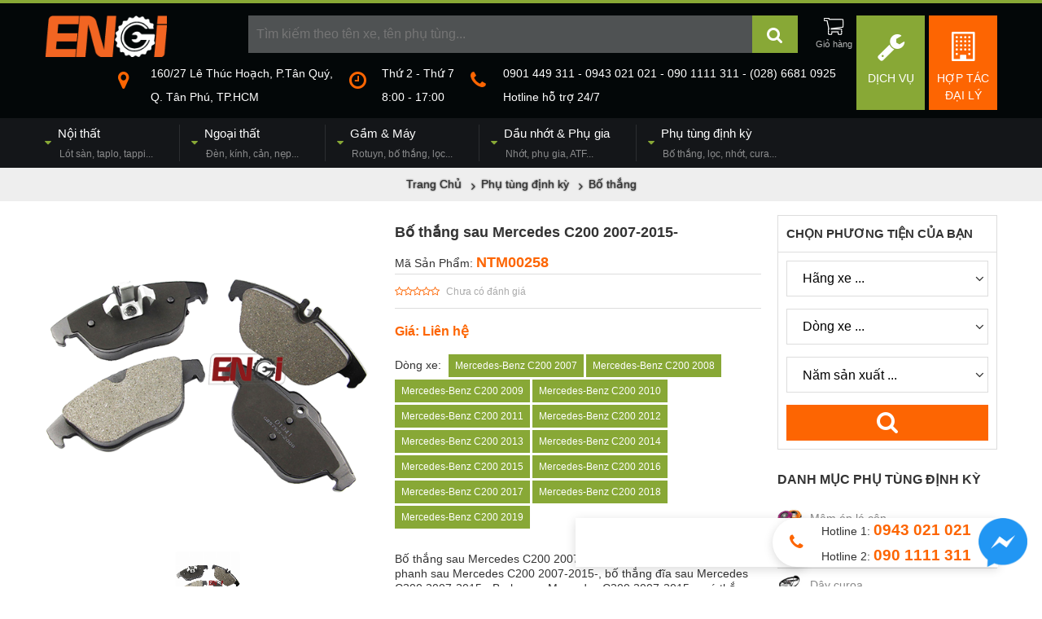

--- FILE ---
content_type: text/html; charset=utf-8
request_url: https://phutungxeoto.com/bo-thang-sau-mercedes-c200-2007-2015-p.html
body_size: 16019
content:
<!DOCTYPE html>
<html lang="vi" xmlns="https://www.w3.org/1999/xhtml" xmlns:fb="https://www.facebook.com/2008/fbml" xmlns:og="https://opengraphprotocol.org/schema/" itemscope="itemscope" itemtype="https://schema.org/WebPage">
<head>
    <meta http-equiv="X-UA-Compatible" content="IE=edge">
    <meta name="viewport" content="width=device-width, initial-scale=1, user-scalable=no">
    <link rel="canonical" href="https://phutungxeoto.com/bo-thang-sau-mercedes-c200-2007-2015-p.html" />    <title>Bố thắng sau Mercedes C200 2007-2015- , má phanh sau C200</title>
    <meta name="robots" content="index,follow">
    <meta name="description" itemprop="description"  content="Bán bố thắng sau Mercedes C200 2007-2015-, giá má phanh sau Mercedes C200 2007-2015-, má thắng giá sỉ sau Mercedes C200 2007-2015-, bố thắng sau Mercedes C200 2007-2015- chính hãng, thay thế má phanh sau Mercedes C200 2007-2015-, đại lý bố thắng sau Mercedes C200 2007-2015-, bố thắng sau C200 giá rẻ">
    <meta http-equiv="content-language" itemprop="inLanguage" content="vi"/>
            <!--Facebook-->
    <meta property="og:title" itemprop="name" content="Bố thắng sau Mercedes C200 2007-2015- , má phanh sau C200" />
    <meta property="og:description" content="Bán bố thắng sau Mercedes C200 2007-2015-, giá má phanh sau Mercedes C200 2007-2015-, má thắng giá sỉ sau Mercedes C200 2007-2015-, bố thắng sau Mercedes C200 2007-2015- chính hãng, thay thế má phanh sau Mercedes C200 2007-2015-, đại lý bố thắng sau Mercedes C200 2007-2015-, bố thắng sau C200 giá rẻ" />
    <meta property="og:url" itemprop="url" content="https://phutungxeoto.com/bo-thang-sau-mercedes-c200-2007-2015-p.html" />
    <meta property="og:image" itemprop="thumbnailUrl" content="https://phutungxeoto.com/cdn/medias/products/2/2910-bo-thang-sau-mercedes-c200-2007-2015_large.jpg" />
    <meta property="og:site_name" content="Phụ tùng Ôtô, Gầm, Máy, Điện, Thân vỏ..." />
    <meta property="og:locale" content="vi_VN" />
    <meta property="og:type" content="website" />
    <meta property="fb:pages" content="" />
    <style>@font-face{font-family:'FontAwesome';src:url(https://phutungxeoto.com/cdn/assets/desktop/fonts/fontawesome-webfont.eot);src:url(https://phutungxeoto.com/cdn/assets/desktop/fonts/fontawesome-webfont.eot) format('embedded-opentype'),url(https://phutungxeoto.com/cdn/assets/desktop/fonts/fontawesome-webfont.woff2) format('woff2'),url(https://phutungxeoto.com/cdn/assets/desktop/fonts/fontawesome-webfont.woff) format('woff'),url(https://phutungxeoto.com/cdn/assets/desktop/fonts/fontawesome-webfont.ttf) format('truetype'),url(https://phutungxeoto.com/cdn/assets/desktop/fonts/fontawesome-webfont.svg) format('svg');}@import url('https://fonts.googleapis.com/css?family=Roboto+Condensed:400,400i,700&subset=vietnamese');*::before,*::after {    box-sizing: border-box;}html {    font-family: sans-serif;    line-height: 1.15;    -webkit-text-size-adjust: 100%;    -ms-text-size-adjust: 100%;    -ms-overflow-style: scrollbar;    -webkit-tap-highlight-color: rgba(0, 0, 0, 0);}@-ms-viewport {    width: device-width;}body {    margin: 0;    font-family: -apple-system, BlinkMacSystemFont, "Segoe UI", Roboto, "Helvetica Neue", Arial, sans-serif, "Apple Color Emoji", "Segoe UI Emoji", "Segoe UI Symbol", "Noto Color Emoji";    font-size: 1rem;    font-weight: 400;    line-height: 1.5;    color: #212529;    text-align: left;    background-color: #fff;}label {    display: inline-block;    margin-bottom: 0.5rem;}button {    border-radius: 0;}button:focus {    outline: 1px dotted;    outline: 5px auto -webkit-focus-ring-color;}input,button,select,optgroup,textarea {    margin: 0;    font-family: inherit;    font-size: inherit;    line-height: inherit;}button,input {    overflow: visible;}button,select {    text-transform: none;}button,html [type="button"],[type="reset"],[type="submit"] {    -webkit-appearance: button;}button::-moz-focus-inner,[type="button"]::-moz-focus-inner,[type="reset"]::-moz-focus-inner,[type="submit"]::-moz-focus-inner {    padding: 0;    border-style: none;}input[type="radio"],input[type="checkbox"] {    box-sizing: border-box;    padding: 0;}input[type="date"],input[type="time"],input[type="datetime-local"],input[type="month"] {    -webkit-appearance: listbox;}textarea {    overflow: auto;    resize: vertical;}fieldset {    min-width: 0;    padding: 0;    margin: 0;    border: 0;}legend {    display: block;    width: 100%;    max-width: 100%;    padding: 0;    margin-bottom: .5rem;    font-size: 1.5rem;    line-height: inherit;    color: inherit;    white-space: normal;}progress {    vertical-align: baseline;}[type="number"]::-webkit-inner-spin-button,[type="number"]::-webkit-outer-spin-button {    height: auto;}[type="search"] {    outline-offset: -2px;    -webkit-appearance: none;}[type="search"]::-webkit-search-cancel-button,[type="search"]::-webkit-search-decoration {    -webkit-appearance: none;}::-webkit-file-upload-button {    font: inherit;    -webkit-appearance: button;}output {    display: inline-block;}summary {    display: list-item;    cursor: pointer;}template {    display: none;}[hidden] {    display: none !important;}html, body, div, span, applet, object, iframe,h1, h2, h3, h4, h5, h6, p, blockquote, pre,a, abbr, acronym, address, big, cite, code,del, dfn, em, img, ins, kbd, q, s, samp,small, strike, strong, sub, sup, tt, var,b, u, i, center,dl, dt, dd, ol, ul, li,fieldset, form, label, legend,table, caption, tbody, tfoot, thead, tr, th, td,article, aside, canvas, details, embed,figure, figcaption, footer, header, hgroup,menu, nav, output, ruby, section, summary,time, mark, audio, video {    margin: 0;    padding: 0;    border: 0;    vertical-align: baseline;}div,p,h1,h2,h3,h4,h5,h6,input,select{box-sizing: border-box;-webkit-box-sizing: border-box;-moz-box-sizing: border-box;font-size: inherit;}article, aside, details, figcaption, figure,footer, header, hgroup, menu, nav, section {    display: block;}ol, ul {    list-style: none;}blockquote, q {    quotes: none;}blockquote:before, blockquote:after,q:before, q:after {    content: "";}table {    border-collapse: collapse;    border-spacing: 0;}body {    font-family: Arial,"Roboto Condensed","Helvetica Neue",Helvetica,sans-serif;;    font-size: 14px;    font-weight: 400;    color: #333;    background: #fff;}ul,li{list-style: none;}a {    color: #F0141E;    text-decoration: none;}strong, b {    font-weight: 700;}i, em {    font-style: italic;}sup{vertical-align: super;font-size: 0.8em;}img {    max-width: 100%;    height: auto;    margin:0;}input[type="search"]{    -webkit-appearance: textfield;}.fa{display:inline-block;font:normal normal normal 14px/1 FontAwesome;font-size:inherit;text-rendering:auto;-webkit-font-smoothing:antialiased;-moz-osx-font-smoothing:grayscale}.clearfix:after {    content: "";    display: table;    clear: both;}.o5{opacity:0.5;}.container {width: 1170px;margin: auto;}.header-title{font-size: 28px;font-weight:bold;}.header-title>span{font-size: 18px;display:block;margin-bottom:8px;}.form-group{display:block;margin-bottom: 10px;}.form-group>label{display:block;margin-bottom: 5px;font-weight:bold;}.form-control{    display: block;    width: 100%;    height: 34px;    padding: 6px 12px;    font-size: 14px;    line-height: 1.42857143;    color: #555;    background-color: #fff;    background-image: none;    border: 1px solid #ccc;    -webkit-box-shadow: inset 0 1px 1px rgba(0,0,0,.075);    box-shadow: inset 0 1px 1px rgba(0,0,0,.075);    -webkit-transition: border-color ease-in-out .15s,-webkit-box-shadow ease-in-out .15s;    -o-transition: border-color ease-in-out .15s,box-shadow ease-in-out .15s;    transition: border-color ease-in-out .15s,box-shadow ease-in-out .15s;}.text-center{text-align:center;}.alignleft {float: left;margin-right: 8px;}.aligncenter{display:block;margin: 10px auto;}.yt-caption{background: #f1f1f1;max-width: 100%;margin:0 auto 14px auto;padding-top: 5px;text-align: center;}.yt-caption .yt-caption-text{color: #999;font-size: 14px;padding: 8px 0 8px 0;margin: 0;font-style: italic;}#header{background:#030708;border-top: 4px solid #88a836;position: relative;}#header .logo{float:left;}#header .search-header{margin: 15px 0;}#header .agency-link{float:right;position: relative;margin-left: 5px;width:84px;height:116px;text-align:center;padding:20px 10px;background: #fd6502;    -webkit-box-sizing: border-box;    -moz-box-sizing: border-box;    box-sizing: border-box;}#header .agency-link.sv-link{background: #88a836;}#header .agency-link i{font-size: 36px;color: #fff;}#header .agency-link span{display:block;color: #fff;margin-top: 10px;text-transform: uppercase;}#header #shopping_cart{float:right;position: relative;margin-left: 10px;}#header #shopping_cart>a{display:block;position: relative;width:46px;height:46px;text-align:center;}#header #shopping_cart>a>i{font-size: 24px;color: #030708;text-shadow:-1px -1px 0 #fff,1px -1px 0 #fff,-1px 1px 0 #fff,1px 1px 0 #fff;}#header #shopping_cart>a:after{content:"Giỏ hàng";font-size: 11px;color:rgba(255,255,255,0.7);display:block;}#header #shopping_cart>a span{position: absolute;padding: 0 4px;border-radius: 10px;font-size: 12px;color: #fff;background: #fd6502;top:0;right:0;line-height: 14px;}#header #shopping_cart ul{position: absolute;width: 220px;top: 56px;right:0;background: #fff;padding:5px;border: 1px solid #ddd;z-index: 99;display:none;}#header #shopping_cart.open ul{display:block;}#header #shopping_cart ul:before{position: absolute;content:"";width:0;height:0;border: 5px solid transparent;border-bottom: 5px solid #fff;top:-10px;right: 14px;}#header #shopping_cart ul>li.item{padding: 5px 0;border-bottom: 1px solid #ddd;padding-right: 25px;position: relative;}#header #shopping_cart ul>li.item:after{content:"";display:table;clear:both;}#header #shopping_cart ul>li.item img{float:left;width:50px;height:auto;margin-right: 5px;}#header #shopping_cart ul>li.item .title{color: #333;font-weight:bold;display:block;max-height:32px;overflow: hidden;font-size: 12px;}#header #shopping_cart ul>li.item .variation{background: #88a836;color: #fff;font-size: 10px;padding: 2px 5px;}#header #shopping_cart ul>li.item .remove_item{position: absolute;right:0;width:20px;top:0;bottom:0;background: #f6f6f6;line-height: 60px;text-align:center;}#header #shopping_cart ul>li.item p{margin-top: 5px;font-size: 12px;}#header #shopping_cart ul>li.item p span{color: #fd6502;}#header #shopping_cart ul .total{text-align:right;font-size: 12px;line-height: 28px;}#header #shopping_cart ul .total span{font-weight: bold;color: #fd6502;font-size: 1.2em;}#header #shopping_cart ul .action:after{content:"";display:table;clear:both;}#header #shopping_cart ul .action button{float:left;border:none;background: #fd6502;color: #fff;height: 30px;line-height: 30px;}#header #shopping_cart ul .action a{float:right;background: #88a836;color: #fff;line-height: 30px;padding: 0 10px;}#header #toggle-search{position: relative;margin-left: 250px;margin-right: 245px;}#header #toggle-search>input{width:100%;height:46px;line-height:46px;background:rgba(255,255,255,0.3);padding: 0 10px;border:none;color: rgba(255,255,255,0.7);font-size: 16px;display:block;}#header #toggle-search>button{position: absolute;width:56px;height:46px;text-align:center;line-height:46px;font-size: 21px;background: #88a836;border:none;color: #fff;top:0;right:0;cursor: pointer;}#header #toggle-search>input:focus,#header #toggle-search>button:focus{outline:none;}#header #toggle-search>.close-active{display:none;}#header #toggle-search.active-search{background: rgba(0,0,0,0.8);position: fixed;margin:0;padding: 20px 30px;width:100%;top:0;left:0;height:100%;z-index:99;-webkit-box-sizing: border-box;-moz-box-sizing: border-box;box-sizing: border-box;}#header #toggle-search.active-search>input{height:70px;line-height:70px;background: #fff;display:block;width:calc(100% - 140px);width:-webkit-calc(100% - 140px);width:-moz-calc(100% - 140px);padding: 0 20px;float:left;margin:0;border-top-left-radius: 4px;border-bottom-left-radius: 4px;font-size: 18px;color: #333;}#header #toggle-search.active-search>button{position: static;float:left;width:70px;height:70px;line-height: 70px;}#header #toggle-search.active-search>.close-active{float:left;display:block;width:70px;height:70px;color: rgba(255,255,255,0.7);text-align:center;line-height:70px;font-size: 32px;}#header .contact-header{float:right;margin-bottom: 15px;margin-right: 0;}#header .contact-header>div{float:left;margin-right:20px;}#header .contact-header>div>i{float: left;font-size:24px;color: #fd6502;margin-right:15px;margin-top: 6px;}#header .contact-header>div>p{color:#fff;font-size: 14px;margin-left:40px;}#header .contact-header>div>p br{content:"";display:block;margin-bottom: 8px;}#header .main-nav{background: #141619;padding: 8px 0;}#header .main-nav ul.nav>li{float:left;padding: 0 32px 0 14px;border-right: 1px solid rgba(255,255,255,0.1);position: relative;}#header .main-nav ul.nav>li:first-child{padding-left:0;}#header .main-nav ul.nav>li:last-child{padding-right:0;border-right:0;}#header .main-nav ul.nav>li.has-sub:before{font-family: 'FontAwesome';content:"\f0d7";color: #88a836;float:left;margin-top: 12px;margin-right: 8px;}#header .main-nav ul.nav>li>a{font-size: 15px;color: #fff;}#header .main-nav ul.nav>li>a span{display:block;font-size: 12px;color: rgba(255,255,255,0.5);margin-left: 18px;margin-top: 5px;}#header .main-nav ul.nav>li ul{visibility: hidden;position: absolute;z-index: 100;background: #141619;top:100%;left:0;padding-top: 10px;width:280px;    -webkit-box-shadow:  2px 2px 4px rgba(0,0,0,0.4);    -moz-box-shadow:  2px 2px 4px rgba(0,0,0,0.4);    box-shadow:  2px 2px 4px rgba(0,0,0,0.4);}#header .main-nav ul.nav>li ul:before{content:"";position: absolute;width:100%;height: 2px;background: #88a836;top:8px;}#header .main-nav ul.nav>li:last-child ul{left:auto;right:0;}#header .main-nav ul.nav>li ul:after{content:"";display:table;clear:both;}#header .main-nav ul.nav>li:hover ul{visibility: visible;}#header .main-nav ul.nav li:hover>a{color: #88a836;}#header .main-nav ul.nav>li ul>li{padding: 5px 10px;width:100%;float:left;-webkit-box-sizing: border-box;-moz-box-sizing: border-box;box-sizing: border-box;}#header .main-nav ul.nav>li ul>li a{color: #fff;font-size: 13px;}#header .main-nav ul.nav>li ul>li a img{float:left;margin-right: 10px;}#header .main-nav ul.nav>li ul>li a p{margin-left: 60px;}#header .main-nav ul.nav>li ul>li a span{font-size: 10px;color: rgba(255,255,255,0.5);}.breadcrumb{padding:10px 0;text-align:center;background-color:#eee;background-size: cover;text-shadow: 0 0 2px #000;}#breadcrumb a{color:#333;}.breadcrumb.has-bg #breadcrumb a,.breadcrumb.has-bg #breadcrumb .nav-icon,.breadcrumb.has-bg .filter-form h3{color: #fff;}#breadcrumb h1{display:inline;}#breadcrumb .nav-icon{height:16px;margin:0 8px;position: relative;padding:0 2px;font-style: normal;}#breadcrumb .nav-icon:before{content:"\f105";font-family: FontAwesome;position: absolute;left:0;top:50%;margin-top:-7px;}.pageContainer{padding: 15px 0;}.sidebar{width: 270px;}.mainColumn{width:880px;}.pull-left{float:left;}.pull-right{float:right;}.half-left{width:48%;float:left;}.half-right{width:48%;float:right;}.side-box{margin-bottom: 25px;}.side-box .side-title{font-size:16px;margin-bottom: 15px;font-weight:bold;text-transform: uppercase;}.content-box{margin: 15px 0; line-height: 1.7em;font-size: 14px;color: #444;}.content-box h2,.content-box h3,.content-box h4,.content-box h5,.content-box p,.content-box div{margin-bottom: 8px;}.content-box h3{margin-top: 15px;font-size: 1.7em;color: #000;}.content-box h4{margin-top: 15px;font-size: 1.5em;color: #000;}.article-list>div{width:25%;float:left;padding: 15px;}.col-half{width:50%;padding: 0 15px;}.mdtitle{font-size: 1.3em;font-weight:bold;margin-bottom: 20px;line-height: 2em;border-bottom: 1px solid #eee;text-transform: uppercase;}.sub-title{font-size: 1.1em;font-weight:bold;margin-bottom: 10px;}.contact_wrap {    display: block;    position: fixed;    bottom: 18pt;    right: 40.5pt;    height: 45pt;    padding-right: 25pt;    padding-left: 60px;    background: #fff;    border: none;    box-shadow: 0 3px 12px rgba(0, 0, 0, .15);    border-top-left-radius: 22.5pt;    border-bottom-left-radius: 22.5pt;}.contact_wrap>i{width:45pt;height:45pt;text-align:center;line-height: 45pt;font-size: 21px;color:#fd6502;position: absolute;left:0;top:0;}.contact_wrap p{line-height: 22.5pt;margin:0;}.contact_wrap p span{color:#fd6502;font-weight:bold;}.contact_wrap a{position:absolute;top:0;right:-36px;}.btn-social-inner{position: fixed;right:220pt;bottom:18pt;height:60px;width:280px;background: #fff;box-shadow: 0 3px 12px rgba(0, 0, 0, .15);}.fb_iframe_widget{margin-top:-5px;margin-left:-5px;}.btn-social-inner .fb-page-link{position:absolute;left:60px;top:5px;background:#fff;color:#365899;z-index:9;font-weight:bold;display:none;}.btn-social-inner .fb-page-wrap{overflow: hidden;width:280px;height:60px;}.btn-social-inner>a{position: absolute;right:-26px;}.social-pt-logo {    float: left;    width: 40px;    padding: 3px;}.fanpage-like {    float: left;    margin: -3px 0 0 5px;    text-align: left;}.fanpage-like p {    margin: 0;    line-height: 20px;    font-weight: 600;}hr {    margin-top: 20px;    margin-bottom: 20px;    border: 0;    border-top: 1px solid #eee;}.videoWrapper{width:100%;height:0;padding-bottom:56.67%;position: relative;margin: 15px 0;overflow: hidden;}.videoWrapper>iframe{position: absolute;top:0;left:0;width:100%;height:100%;}.warning-alert{padding: 15px;    margin-bottom: 20px;    border: 1px solid #faebcc;    border-radius: 4px;    color: #8a6d3b;    background-color: #fcf8e3;}@media only screen and (max-width:576px){    .container{width: auto;margin: 0 10px;}    #header #toggle-search{margin-left: 180px;}    #home-filter .filter-form-container{width:100%;}    #home-filter .filter-form{-webkit-box-sizing: border-box;-moz-box-sizing: border-box;box-sizing: border-box;}    .product-info{width:calc(100% - 320px);width:-webkit-calc(100% - 320px);width:-moz-calc(100% - 320px);}    .main-nav{width:100%;height:40px;position: relative;padding:0 !important;}    .main-nav:before{content:"MENU";line-height: 40px;margin-left: 10px;display:block;color:#fff;font-weight:bold;}    #toogle-main-menu{display:block;position: absolute;width:40px;height:40px;background: rgba(0,0,0,0.1);text-align:center;line-height: 40px;font-size: 22px;color:#fff;right:0;top:0;}    .main-nav .container{position: absolute;top:40px;background: #fff;z-index:99;width:100%;margin:0;box-shadow: 0 3px 3px rgba(0,0,0,0.5);display:none;}    .main-nav.open .container{display:block;}    #header .main-nav .container>ul.nav>li>a{color:#333;font-weight:bold;}    #header .main-nav .container>ul.nav>li{display:block;float:none;padding: 5px 10px;border-bottom: 1px solid #eee;position: relative;}    #header .main-nav .container>ul.nav>li .toggle-open-submenu{position: absolute;right:0;height:46px;width:46px;top:0;text-align:center;line-height: 46px;}    #header .main-nav ul.nav>li.has-sub:before{display:none;}    #header .main-nav ul.nav>li:first-child{padding-left: 10px;}    #header .main-nav ul.nav>li>a span{color: rgba(0,0,0,0.7);font-weight: normal;}    #header .main-nav ul.nav>li ul{display:none;position: static;visibility: visible;background: transparent;-webkit-box-shadow: none;-moz-box-shadow: none;box-shadow: none;width:100%;padding:8px 0 0 0;border-top:1px solid #ddd;margin-top: 8px;}    #header .main-nav ul.nav>li.open ul{display:block;}    #header .main-nav ul.nav>li ul:before{display:none;}    #header .main-nav ul.nav>li ul>li{width: 33.333334%;}    #header .main-nav ul.nav>li ul>li a{color:#555;}    #header .main-nav ul.nav>li ul>li a span{color: #888;}    .active-search .suggestResults{width:100%;}    .suggestResults .grid-product-suggest>div{width:50%;}    .home-category-block .block-products .product-1 .product-title{font-size:12pt;}    .home-category-block .block-products .product-1 .product-price{font-size: 10pt;}    #header{padding-top: 5px;border-top: none;}    #header .logo{float:none;text-align:center;margin-bottom: 5px;}    #header .logo img{height: 40px;width:auto;}    #header .agency-link{height: auto;padding: 10px 0;width:48%;}    #header .agency-link i{font-size: 16px;}    #header .agency-link span{font-size: 13px;display:inline;margin-left: 10px;}    #header .agency-link span br{display:none;}    #header .contact-header{display:none;}    #header .search-header{clear:both;padding-top: 15px;}    #header #toggle-search{margin: 0 56px 0 0;}    #header .contact-header>div{float: none;margin-bottom: 10px;}    #banner{display:none;}    #header .main-nav ul.nav>li ul>li{width:100%;}    #home-filter{height:auto;}    #home-filter .filter-form-container{height:auto;}    #home-filter .filter-form{position: static;}    .filter-form{width:100%;        -webkit-box-sizing: border-box;        -moz-box-sizing: border-box;        box-sizing: border-box;}    .filter-form .fields:after{clear:both;content:"";display:table;}    .filter-form .fields .select-div{width:50% !important;margin:0 0 2px 0 !important;height:50px !important;float:left;}    .filter-form .fields .select-div:first-child{border-right:1px solid #eee;}    .filter-form .fields .select-div select{padding: 0 10px 0 5px !important;}    .filter-form .fields button{width:48% !important;float:right;height:50px !important;}    .home-category-block .block-banner ul{height:40px;}    .fb_customer_chat_bubble_animated_no_badge{right:10px !important;;bottom:10px !important;}    .btn-social-inner{bottom:10px;right:25pt;}}.product-images{width:400px;float:left;}#large-images{width:100%;height:0;padding-bottom: 100%;position: relative;overflow: hidden;}#large-images>iframe{position: absolute;width:100%;height:100%;top:0;left:0;}#thumb-images{margin-top: 15px;text-align:center;}#thumb-images img{margin: 0 5px;border-radius: 5px;cursor: pointer;opacity: 0.3;    -webkit-transition: all 0.5s;    -moz-transition: all 0.5s;    -ms-transition: all 0.5s;    -o-transition: all 0.5s;    transition: all 0.5s;width:80px;height:auto;}#thumb-images .active img{opacity: 1 !important;}#thumb-images img:hover{opacity: 0.8;}.product-info{float:right;width:450px;}.product-info .product-title{font-size: 18px;padding: 10px 0;}.product-info .product-sku{font-size: 14px;font-weight: normal;}.product-info .product-sku a{font-size: 1.3em;color:#fd6502;font-weight:bold;}.product-info .product-review{padding: 10px 0;border-top: 1px solid #ddd;border-bottom: 1px solid #ddd;}.product-info .product-review .p-review{display:inline-block;}.product-info .product-review .p-review i{color: #fd6502;font-size: 12px;}.product-info .product-review .reviewed{color: #aaa;font-size: 12px;margin-left: 8px;}.product-info .product-price{font-size: 16px;font-weight:bold;line-height: 26px;padding: 15px 0;color: #fd6502;}.product-info .product-price .old-price{color:#aaa;font-size: 13px;margin-left: 10px;font-weight: normal;}.product-info .product-price .percent-down{display:inline-block;padding: 0 6px;margin-right: 10px;border-radius: 2px;background:#ffcd05;position: relative;font-weight:normal;font-size: 13px;color: #555;}.product-info .product-price .percent-down:after{content:"";position: absolute;top:50%;border: 4px solid transparent;border-left: 4px solid #ffcd05;right: -8px;margin-top: -4px;}.product-info .product-meta{margin-bottom: 15px;}.product-info .product-meta label{margin-right: 5px;}.product-info .product-meta a{color: #88a836;}.product-info .product-meta .vehicle{padding: 5px 8px;margin-right: 3px;background: #88a836;color: #fff;font-size: 12px;display:inline-block;margin-bottom: 3px;}.product-info .product-description{line-height: 1.3em;margin: 25px 0;font-size: 14px !important;}.product-info .variations{margin-bottom: 15px;padding: 15px 0;border-bottom: 1px solid #ddd;border-top: 1px solid #ddd;}.product-info .add-to-cart-group:after{content:"";display:table;clear:both;}.product-info .add-to-cart-group>label{float:left;line-height: 40px;margin-right: 5px;}.product-info .add-to-cart-group .quantity{float:left;height: 40px;border: 1px solid #eee;border-radius: 20px;padding-left:10px;padding-right:30px;position: relative;margin-right: 20px;}.product-info .add-to-cart-group .quantity>input{height: 40px;line-height: 40px;border:none;width:60px;float:left;text-align:center;background: transparent;}.product-info .add-to-cart-group .quantity i{position: absolute;width:20px;text-align:center;line-height:20px;right:10px;color: #888;cursor: pointer;}.product-info .add-to-cart-group .quantity i:nth-of-type(1){top:0;border-bottom: 1px solid #eee;}.product-info .add-to-cart-group .quantity i:nth-of-type(2){bottom:0;}.product-info .add-to-cart{float:left;width:160px;height: 40px;line-height: 40px;color: #888;font-weight: bold;text-align:center;background: #efefef;border-radius: 20px;    -webkit-transition: all 0.5s;    -moz-transition: all 0.5s;    -ms-transition: all 0.5s;    -o-transition: all 0.5s;    transition: all 0.5s;}.product-info .add-to-cart:hover{background: #88a836;color: #fff;}.product-info .quick-buy{float:right;height: 40px;line-height: 40px;color: #fff;font-weight: bold;text-align:center;background: #fd6502;border-radius: 20px;padding: 0 20px;    -webkit-transition: all 0.5s;    -moz-transition: all 0.5s;    -ms-transition: all 0.5s;    -o-transition: all 0.5s;    transition: all 0.5s;}.product-info .quick-buy:hover{opacity:0.8;}.part-number-container{display: flex;width:100%;justify-content: space-between;padding-top:10px;margin-top:10px;border-top: 1px solid #ddd;}.part-number-info{width: 45%;flex-shrink: 0;}.cross-only .part-number-info{width:100%;}.part-number-info>label{line-height:28px;color:#fff;background: #fd6502;display:block;border-top-left-radius:3px;border-top-right-radius:3px;font-size: 1.3em;padding: 5px 10px;position: relative;}.part-number-info>label .show-specification-detail{width:50px;height:36px;position: absolute;right:3px;top:1px;background-size: cover;}.part-number-info table{border-right:1px solid #ddd;width:100%;font-size: 13px;}#specification-popup table{border-right:1px solid #ddd;font-size: 13px;text-align:left;}.part-number-info table td,.part-number-info table th,#specification-popup table td{border-left:1px solid #ddd;border-bottom:1px solid #ddd;padding: 10px;}.part-number-info table tbody td:first-child,#specification-popup table td:first-child{background:#f5f5f5;font-weight:bold;}.part-number-info table thead th{font-weight:bold;}.cross-only .part-number-info table tr th:nth-of-type(2),.cross-only .part-number-info table tr td:nth-of-type(2){border-right:10px solid #ddd;}.category-list li a{padding: 8px 0 8px 0px;color: #888;border-bottom: 1px solid #ddd;display:block;position: relative;line-height: 24px;}.category-list li a:before{width: 5px;height: 5px;position: absolute;left: 0;top: 50%;margin-top: -3px;background: #88a836;content:"";    -webkit-transform: rotate(45deg);    -moz-transform: rotate(45deg);    -ms-transform: rotate(45deg);    -o-transform: rotate(45deg);    transform: rotate(45deg);display:none;}.category-list li a>img{float:left;margin-right: 10px;}.category-list li:last-child a{border-bottom: none;}.category-list li a.current,.category-list li a:hover{color: #fd6502;}.filter-form{border: 1px solid #ddd;margin-bottom: 25px;margin-top: 2px;}.filter-form>h3{line-height: 44px;padding: 0 10px;border-bottom: 1px solid #ddd;font-size: 1.1em;}.filter-form .fields{padding: 10px;}.filter-form .fields .select-div{height: 44px;background: #fff;width:100%;;overflow: hidden;position: relative;border: 1px solid #ddd;margin-bottom: 15px;z-index:1;}.filter-form .fields .select-div:after{font-family: 'FontAwesome';content:"\f107";width:20px;height:100%;position: absolute;right:0;top:0;line-height: 42px;text-align:center;font-size: 1.2em;z-index:-1;}.filter-form .fields .select-div select{width: 100%;height:100%;border:none;background:none;-webkit-box-sizing: content-box;-moz-box-sizing: content-box;box-sizing: content-box;font-size:16px;padding: 0 15px;padding-right: 20px;background: transparent;}.filter-form .fields button{height: 44px;border:none;background: #fd6502;color:#fff;font-size: 28px;display:block;width:100%;}#specification-popup{background: rgba(0,0,0,0.8);width:100%;height:100%;position: fixed;top:0;left:0;z-index:999;text-align:center;}#specification-popup .close-popup{font-size: 60px;font-weight:bold;color:#eee;padding: 15px;}#specification-popup table{background: #fff;margin: auto;}.product-list{display: flex;}.product-list .product{width: 24%;margin-right: 1%;border:1px solid #ddd;}@media screen and (max-width: 500px){    .part-number-container{display:block;}    .part-number-info{width:100%;}    .product-list{flex-wrap: wrap; justify-content: space-between}    .main-box .product-list .product{width:48% !important;margin-bottom: 15px;margin-right:0;}}</style>
    <link rel="shortcut icon" type="image/png" href="https://phutungxeoto.com/favicon.png"/>
                        <script type="application/ld+json">
        {
  "@context" : "https://schema.org",
  "@type" : "Organization",
  "name" : "Phụ Tùng Xe Ôtô",
  "url" : "https://phutungxeoto.com",
  "logo": "https://phutungxeoto.com/cdn/medias/uploads/0/265-engi_logo.png"
}
</script>
        <!-- Meta Pixel Code -->
    <script>
        !function(f,b,e,v,n,t,s)
        {if(f.fbq)return;n=f.fbq=function(){n.callMethod?
            n.callMethod.apply(n,arguments):n.queue.push(arguments)};
            if(!f._fbq)f._fbq=n;n.push=n;n.loaded=!0;n.version='2.0';
            n.queue=[];t=b.createElement(e);t.async=!0;
            t.src=v;s=b.getElementsByTagName(e)[0];
            s.parentNode.insertBefore(t,s)}(window, document,'script',
            'https://connect.facebook.net/en_US/fbevents.js');
        fbq('init', '602647998175828');
        fbq('track', 'PageView');
    </script>
    <noscript><img height="1" width="1" style="display:none"
                   src="https://www.facebook.com/tr?id=602647998175828&ev=PageView&noscript=1"
        /></noscript>
    <!-- End Meta Pixel Code -->
</head>
<body class="single-product">
<div id="header">
    <div class="top-header container clearfix">
        <p class="logo"><a href="https://phutungxeoto.com" title="Phụ tùng Ôtô, Gầm, Máy, Điện, Thân vỏ..."><img src="https://phutungxeoto.com/cdn/medias/uploads/0/265-engi_logo.png" alt="Phụ tùng Ôtô, Gầm, Máy, Điện, Thân vỏ..." width="150" /></a></p>        <a class="agency-link" href="https://phutungxeoto.com/hop-tac-dai-ly/" title="Hợp tác đại lý"><i class="fa fa-building-o"></i><span>Hợp tác<br/> đại lý</span></a>
        <a class="agency-link sv-link" href="https://phutungxeoto.com/dich-vu/" title="Dịch vụ"><i class="fa fa-wrench"></i><span>Dịch Vụ</span></a>
        <div class="search-header">
            <div id="shopping_cart">
                <a class="cart-toggle" href="#"><i class="fa fa-shopping-cart"></i></a><ul class="items"></ul>
            </div>
            <form method="get" action="https://phutungxeoto.com/tim-kiem/" id="toggle-search" itemprop="potentialAction" itemscope itemtype="https://schema.org/SearchAction"><meta itemprop="target" content="https://phutungxeoto.com/tim-kiem/?s={s}">
                <input type="search" itemprop="query-input" required placeholder="Tìm kiếm theo tên xe, tên phụ tùng..." autocomplete="off" name="s" id="mainSearchInput"/><button class="search_btn" type="submit"><i class="fa fa-search"></i></button>
                <a href="#" rel="nofollow" class="close-active"><i class="fa fa-remove"></i></a>
            </form>
        </div>
        <div class="contact-header">
            <div><i class="fa fa-map-marker"></i><p>160/27 Lê Thúc Hoạch, P.Tân Quý,<br />
Q. Tân Phú, TP.HCM</p></div>
            <div><i class="fa fa-clock-o"></i><p>Thứ 2 - Thứ 7<br />
8:00 - 17:00</p></div>
            <div><i class="fa fa-phone"></i><p>0901 449 311 - 0943 021 021 - 090 1111 311 - (028) 6681 0925 <br />
Hotline hỗ trợ 24/7</p></div>
        </div>
    </div>
    <div class="main-nav">
        <a href="#" rel="nofollow" id="toogle-main-menu"><i class="fa fa-bars"></i></a>
        <div class="container clearfix">
            <ul class="nav"><li class="has-sub"><a href="https://phutungxeoto.com/noi-that-1/" title ="Nội thất"  target ="_self" >Nội thất<br/><span>Lót sàn, taplo, tappi...</span></a><ul class="submenu"><li class=""><a href="https://phutungxeoto.com/tham-lot-san/" title ="Thảm lót sàn"  target ="_self" ><img src="https://phutungxeoto.com/cdn/medias/uploads/0/16-tham-lot-san.jpg" alt="Thảm lót sàn"/><p><label>Thảm lót sàn</label><br/><span>Chất liệu cao su<br />
Chất liệu nỉ<br />
Chất liệu nhựa</span></p></a></li><li class=""><a href="https://phutungxeoto.com/tham-lot-cop/" title ="Thảm lót cốp"  target ="_self" ><img src="https://phutungxeoto.com/cdn/medias/uploads/0/17-tham-lot-cop.jpg" alt="Thảm lót cốp"/><p><label>Thảm lót cốp</label><br/><span>Thảm cốp sau<br />
Thảm khoang hành lý<br />
Cao su, nỉ, vinyl</span></p></a></li><li class=""><a href="https://phutungxeoto.com/boc-ghe/" title ="Bọc ghế"  target ="_self" ><img src="https://phutungxeoto.com/cdn/medias/uploads/0/18-boc-ghe.jpg" alt="Bọc ghế"/><p><label>Bọc ghế</label><br/><span>Bọc ghế da<br />
Vệ sinh da<br />
Vệ sinh nệm</span></p></a></li><li class=""><a href="https://phutungxeoto.com/boc-vo-lang/" title ="Bọc vô lăng"  target ="_self" ><img src="https://phutungxeoto.com/cdn/medias/uploads/0/19-boc-vo-lang.jpg" alt="Bọc vô lăng"/><p><label>Bọc vô lăng</label><br/><span>Chất liệu da<br />
Chất liệu nỉ<br />
Chất liệu lông</span></p></a></li><li class=""><a href="https://phutungxeoto.com/taplo/" title ="Taplo"  target ="_self" ><img src="https://phutungxeoto.com/cdn/medias/uploads/0/22-taplo.jpg" alt="Taplo"/><p><label>Taplo</label><br/><span>Taplo xe Toyota<br />
Taplo xe Kia<br />
Taplo xe Hyundai</span></p></a></li><li class=""><a href="https://phutungxeoto.com/tui-khi/" title ="Túi khí"  target ="_self" ><img src="https://phutungxeoto.com/cdn/medias/uploads/0/23-tui-khi.jpg" alt="Túi khí"/><p><label>Túi khí</label><br/><span>Túi khí xe Kia<br />
Túi khí xe Hyundai<br />
Túi khí xe Toyota</span></p></a></li><li class=""><a href="https://phutungxeoto.com/bong-den/" title ="Bóng đèn"  target ="_self" ><img src="https://phutungxeoto.com/cdn/medias/uploads/0/20-bong-den-xe-oto.jpg" alt="Bóng đèn"/><p><label>Bóng đèn</label><br/><span>Bóng đèn pha<br />
Bóng đèn hậu<br />
Bóng đèn xi nhan</span></p></a></li></ul></li><li class="has-sub"><a href="https://phutungxeoto.com/ngoai-that-1/" title ="Ngoại thất"  target ="_self" >Ngoại thất<br/><span>Đèn, kính, cản, nẹp...</span></a><ul class="submenu"><li class=""><a href="https://phutungxeoto.com/den-pha/" title ="Đèn pha"  target ="_self" ><img src="https://phutungxeoto.com/cdn/medias/uploads/0/24-den-pha.jpg" alt="Đèn pha"/><p><label>Đèn pha</label><br/><span>Đèn pha chính hãng<br />
Đèn pha OEM</span></p></a></li><li class=""><a href="https://phutungxeoto.com/den-lai-sau/" title ="Đèn lái sau"  target ="_self" ><img src="https://phutungxeoto.com/cdn/medias/uploads/0/25-den-lai-sau.jpg" alt="Đèn lái sau"/><p><label>Đèn lái sau</label><br/><span>Đèn lái xe Kia<br />
Đèn lái xe Hyundai<br />
Đèn lái xe Toyota</span></p></a></li><li class=""><a href="https://phutungxeoto.com/den-can/" title ="Đèn cản"  target ="_self" ><img src="https://phutungxeoto.com/cdn/medias/uploads/0/26-den-can.jpg" alt="Đèn cản"/><p><label>Đèn cản</label><br/><span>Đèn gầm<br />
Đèn sương mù<br />
Đèn cản trước xe</span></p></a></li><li class=""><a href="https://phutungxeoto.com/kinh-chieu-hau/" title ="Kính chiếu hậu"  target ="_self" ><img src="https://phutungxeoto.com/cdn/medias/uploads/0/27-kinh-chieu-hau.jpg" alt="Kính chiếu hậu"/><p><label>Kính chiếu hậu</label><br/><span>Kính chiếu hậu<br />
Gương hậu<br />
Side Mirros</span></p></a></li><li class=""><a href="https://phutungxeoto.com/can-truoc/" title ="Cản trước"  target ="_self" ><img src="https://phutungxeoto.com/cdn/medias/uploads/0/28-can-truoc.jpg" alt="Cản trước"/><p><label>Cản trước</label><br/><span>Cản trước<br />
Ba đờ sốc<br />
Bumpers</span></p></a></li><li class=""><a href="https://phutungxeoto.com/can-sau/" title ="Cản sau"  target ="_self" ><img src="https://phutungxeoto.com/cdn/medias/uploads/0/29-can-sau.jpg" alt="Cản sau"/><p><label>Cản sau</label><br/><span>Cản sau<br />
Ba đờ sốc sau<br />
Rear Bumper</span></p></a></li><li class=""><a href="https://phutungxeoto.com/gat-mua/" title ="Gạt mưa"  target ="_self" ><img src="https://phutungxeoto.com/cdn/medias/uploads/0/30-gat-mua.jpg" alt="Gạt mưa"/><p><label>Gạt mưa</label><br/><span>Gạt mưa<br />
Lưỡi gạt mưa<br />
Thanh gạt mưa</span></p></a></li><li class=""><a href="https://phutungxeoto.com/mat-galang/" title ="Mặt galăng"  target ="_self" ><img src="https://phutungxeoto.com/cdn/medias/uploads/0/31-mat-galang.jpg" alt="Mặt galăng"/><p><label>Mặt galăng</label><br/><span>Mặt nạ<br />
Galang<br />
Calang</span></p></a></li><li class=""><a href="https://phutungxeoto.com/nap-capo/" title ="Nắp capo"  target ="_self" ><img src="https://phutungxeoto.com/cdn/medias/uploads/0/32-nap-capo.jpg" alt="Nắp capo"/><p><label>Nắp capo</label><br/><span>Hoods<br />
Capo<br />
Nắp capo</span></p></a></li><li class=""><a href="https://phutungxeoto.com/op-ve/" title ="Ốp vè"  target ="_self" ><img src="https://phutungxeoto.com/cdn/medias/uploads/0/33-op-ve.jpg" alt="Ốp vè"/><p><label>Ốp vè</label><br/><span>Tai xe<br />
Gò má xe<br />
Vè xe</span></p></a></li><li class=""><a href="https://phutungxeoto.com/kinh-chan-gio/" title ="Kính chắn gió"  target ="_self" ><img src="https://phutungxeoto.com/cdn/medias/uploads/0/34-kinh-chan-gio.jpg" alt="Kính chắn gió"/><p><label>Kính chắn gió</label><br/><span>Kính lái<br />
Kính chắn gió<br />
Auto Glass</span></p></a></li><li class=""><a href="https://phutungxeoto.com/kinh-cua/" title ="Kính cửa"  target ="_self" ><img src="https://phutungxeoto.com/cdn/medias/uploads/0/35-kinh-cua.jpg" alt="Kính cửa"/><p><label>Kính cửa</label><br/><span>Kính cửa<br />
Compa kính<br />
Mô tơ nâng kính</span></p></a></li><li class=""><a href="https://phutungxeoto.com/he-thong-khoa-1/" title ="Hệ thống khóa"  target ="_self" ><img src="https://phutungxeoto.com/cdn/medias/uploads/5/5853-khoa-xe-hoi.jpg" alt="Hệ thống khóa"/><p><label>Hệ thống khóa</label><br/><span>Indoor<br />
Outdoor</span></p></a></li><li class=""><a href="https://phutungxeoto.com/body-kit/" title ="Body kit"  target ="_self" ><img src="https://phutungxeoto.com/cdn/medias/uploads/0/37-body-kit.jpg" alt="Body kit"/><p><label>Body kit</label><br/><span>Nerf Bars<br />
Side Steps</span></p></a></li><li class=""><a href="https://phutungxeoto.com/chan-bun/" title ="Chắn bùn"  target ="_self" ><img src="https://phutungxeoto.com/cdn/medias/uploads/0/38-chan-bun.jpg" alt="Chắn bùn"/><p><label>Chắn bùn</label><br/><span>No-Drill<br />
Splash Guard</span></p></a></li><li class=""><a href="https://phutungxeoto.com/duoi-ca/" title ="Đuôi cá, (Cánh lướt gió sau )"  target ="_self" ><img src="https://phutungxeoto.com/cdn/medias/uploads/2/2960-125-spoilers_ic_5-40x27.gif" alt="Đuôi cá, (Cánh lướt gió sau )"/><p><label>Đuôi cá, ( Cánh lướt gió sau )</label><br/><span>Rear Spoiler<br />
Cánh lướt gió sau</span></p></a></li></ul></li><li class="has-sub"><a href="https://phutungxeoto.com/gam-may/" title ="Gầm & Máy"  target ="_self" >Gầm & Máy<br/><span>Rotuyn, bố thắng, lọc...</span></a><ul class="submenu"><li class=""><a href="https://phutungxeoto.com/rotuyn-cao-su/" title ="Rotuyn & Cao su"  target ="_self" ><img src="https://phutungxeoto.com/cdn/medias/uploads/1/1114-436-ball-joints-components_ic_5.png" alt="Rotuyn & Cao su"/><p><label>Rotuyn & Cao su</label><br/><span>Rotuyn lái<br />
Rotuyn trụ</span></p></a></li><li class=""><a href="https://phutungxeoto.com/cao-su-chan-dong-co/" title ="Cao su chân động cơ"  target ="_self" ><img src="https://phutungxeoto.com/cdn/medias/uploads/1/1113-198-cao-su-chan-may.png" alt="Cao su chân động cơ"/><p><label>Cao su chân động cơ</label><br/><span>Cao su chân máy<br />
Cao su chân động cơ</span></p></a></li><li class=""><a href="https://phutungxeoto.com/cao-su-chup-bui-thuoc-lai-1/" title ="Chụp bụi thước lái"  target ="_self" ><img src="https://phutungxeoto.com/cdn/medias/uploads/5/5849-cao-su-chup-bui-thuoc-lai.jpg" alt="Chụp bụi thước lái"/><p><label>Chụp bụi thước lái</label><br/><span>Che bụi thước lái</span></p></a></li><li class=""><a href="https://phutungxeoto.com/cao-su-chan-hop-so/" title ="Cao su chân hộp số"  target ="_self" ><img src="https://phutungxeoto.com/cdn/medias/uploads/1/1112-435-semi-truck-motor-mounts_ic_5.png" alt="Cao su chân hộp số"/><p><label>Cao su chân hộp số</label><br/><span>Cao su chân hộp số<br />
Chân máy sau</span></p></a></li><li class=""><a href="https://phutungxeoto.com/cao-su-chup-bui-lap-1/" title ="Cao su chụp bụi láp"  target ="_self" ><img src="https://phutungxeoto.com/cdn/medias/uploads/1/1440-cao-su-chup-bui-lap-ngoai-01-09-44315-sde-t01-2.png" alt="Cao su chụp bụi láp"/><p><label>Cao su chụp bụi láp</label><br/><span>Che bụi đầu láp</span></p></a></li><li class=""><a href="https://phutungxeoto.com/cao-su/" title ="Cao su"  target ="_self" ><img src="https://phutungxeoto.com/cdn/medias/uploads/1/1115-434-control-arm-bushings-hardware_ic_5.png" alt="Cao su"/><p><label>Cao su</label><br/><span>Cao su xe hơi<br />
Cao su gầm máy</span></p></a></li><li class=""><a href="https://phutungxeoto.com/cao-su-chan-so-8-1/" title ="Cao su chân số 8"  target ="_self" ><img src="https://phutungxeoto.com/cdn/medias/uploads/5/5942-cao-su-chan-so-8.jpg" alt="Cao su chân số 8"/><p><label>Cao su chân sô 8</label><br/><span>Cao su chân số 8<br />
Chân treo số 8</span></p></a></li><li class=""><a href="https://phutungxeoto.com/ong-gio-nap/" title ="Ống gió nạp"  target ="_self" ><img src="https://phutungxeoto.com/cdn/medias/uploads/1/1385-co-gio-nap-2.png" alt="Ống gió nạp"/><p><label>Ống gió nạp</label><br/><span>Ống dẫn gió động cơ<br />
Ống gió vào cổ hút</span></p></a></li><li class=""><a href="https://phutungxeoto.com/bac-dan-2/" title ="Bạc đạn"  target ="_self" ><img src="https://phutungxeoto.com/cdn/medias/uploads/0/46-bac-dan.jpg" alt="Bạc đạn"/><p><label>Bạc đạn</label><br/><span>Bạc đạn ly hợp<br />
Bạc đạn bánh</span></p></a></li><li class=""><a href="https://phutungxeoto.com/phuoc-nhun-2/" title ="Phuộc nhún"  target ="_self" ><img src="https://phutungxeoto.com/cdn/medias/uploads/0/40-phuoc-nhun.jpg" alt="Phuộc nhún"/><p><label>Phuộc nhún</label><br/><span>Phuộc giảm xóc trước<br />
Phuộc giảm xóc sau</span></p></a></li><li class=""><a href="https://phutungxeoto.com/he-thong-may-lanh-1/" title ="Hệ thống máy lạnh"  target ="_self" ><img src="https://phutungxeoto.com/cdn/medias/uploads/5/5848-ho-thong-may-lanh-xe-o-to.jpg" alt="Hệ thống máy lạnh"/><p><label>Hệ thống máy lạnh</label><br/><span>Lốc lạnh<br />
Dàn nóng</span></p></a></li><li class=""><a href="https://phutungxeoto.com/cang-a-2/" title ="Càng A"  target ="_self" ><img src="https://phutungxeoto.com/cdn/medias/uploads/0/42-cang-a.jpg" alt="Càng A"/><p><label>Càng A</label><br/><span>Càng chữ A<br />
Tay chữ A</span></p></a></li><li class=""><a href="https://phutungxeoto.com/bugi-2/" title ="Bugi"  target ="_self" ><img src="https://phutungxeoto.com/cdn/medias/uploads/0/41-bugi.jpg" alt="Bugi"/><p><label>Bugi</label><br/><span>Bugi Denso<br />
Bugi chính hãng</span></p></a></li><li class=""><a href="https://phutungxeoto.com/ket-nuoc-2/" title ="Két nước"  target ="_self" ><img src="https://phutungxeoto.com/cdn/medias/uploads/0/45-ket-nuoc.jpg" alt="Két nước"/><p><label>Két nước</label><br/><span>Két nước chính hãng<br />
Két nước OEM</span></p></a></li><li class=""><a href="https://phutungxeoto.com/cam-bien-2/" title ="Cảm biến"  target ="_self" ><img src="https://phutungxeoto.com/cdn/medias/uploads/0/47-cam-bien.jpg" alt="Cảm biến"/><p><label>Cảm biến</label><br/><span>Cảm biến chính hãng<br />
Cảm biến OEM</span></p></a></li><li class=""><a href="https://phutungxeoto.com/dau-lap-1/" title ="Đầu láp"  target ="_self" ><img src="https://phutungxeoto.com/cdn/medias/uploads/5/5860-dau-lap-xe-hoi.jpg" alt="Đầu láp"/><p><label>Đầu láp</label><br/><span>Đầu láp<br />
Cây láp</span></p></a></li><li class=""><a href="https://phutungxeoto.com/may-bom-2/" title ="Máy bơm"  target ="_self" ><img src="https://phutungxeoto.com/cdn/medias/uploads/1/1110-441-performance-water-pumps_5.png" alt="Máy bơm"/><p><label>Máy bơm</label><br/><span>Bơm nước<br />
Bơm nhớt</span></p></a></li><li class=""><a href="https://phutungxeoto.com/he-thong-dien-1/" title ="Hệ thống điện"  target ="_self" ><img src="https://phutungxeoto.com/cdn/medias/uploads/5/5850-he-thong-dien-xe-hoi.jpg" alt="Hệ thống điện"/><p><label>Hệ thống điện</label><br/><span>Điện động cơ<br />
Điện gầm</span></p></a></li><li class=""><a href="https://phutungxeoto.com/may-de-2/" title ="Máy đề"  target ="_self" ><img src="https://phutungxeoto.com/cdn/medias/uploads/1/1111-130-may-de.png" alt="Máy đề"/><p><label>Máy đề</label><br/><span>Máy khởi động<br />
Máy đề</span></p></a></li></ul></li><li class="has-sub"><a href="https://phutungxeoto.com/dau-nhot-phu-gia/" title ="Dầu nhớt & Phụ gia"  target ="_self" >Dầu nhớt & Phụ gia<br/><span>Nhớt, phụ gia, ATF...</span></a><ul class="submenu"><li class=""><a href="https://phutungxeoto.com/nhot-dong-co/" title ="Nhớt động cơ"  target ="_self" ><img src="https://phutungxeoto.com/cdn/medias/uploads/0/50-nhot-dong-co.jpg" alt="Nhớt động cơ"/><p><label>Nhớt động cơ</label><br/><span>Nhớt động cơ<br />
Dầu động cơ</span></p></a></li><li class=""><a href="https://phutungxeoto.com/dau-thang/" title ="Dầu thắng"  target ="_self" ><img src="https://phutungxeoto.com/cdn/medias/uploads/0/51-dau-thang.jpg" alt="Dầu thắng"/><p><label>Dầu thắng</label><br/><span>Dầu phanh<br />
Dầu thắng</span></p></a></li><li class=""><a href="https://phutungxeoto.com/nhot-hop-so/" title ="Nhớt hộp số"  target ="_self" ><img src="https://phutungxeoto.com/cdn/medias/uploads/0/52-nhot-hop-so.jpg" alt="Nhớt hộp số"/><p><label>Nhớt hộp số</label><br/><span>Nhớt hộp số<br />
Dầu hộp số</span></p></a></li><li class=""><a href="https://phutungxeoto.com/nuoc-lam-mat/" title ="Nước làm mát"  target ="_self" ><img src="https://phutungxeoto.com/cdn/medias/uploads/0/53-nuoc-lam-mat.jpg" alt="Nước làm mát"/><p><label>Nước làm mát</label><br/><span>Nước giải nhiệt<br />
Làm mát động cơ</span></p></a></li><li class=""><a href="https://phutungxeoto.com/nuoc-rua-kinh-1/" title ="Nước rửa kính"  target ="_self" ><img src="https://phutungxeoto.com/cdn/medias/uploads/5/5862-nuoc-rua-kinh-xe-oto.jpg" alt="Nước rửa kính"/><p><label>Nước rửa kính</label><br/><span>Làm bóng kính<br />
Tẩy ố kính</span></p></a></li><li class=""><a href="https://phutungxeoto.com/dung-dich-lam-bong/" title ="Dung dịch làm bóng"  target ="_self" ><img src="https://phutungxeoto.com/cdn/medias/uploads/0/55-dung-dich-lam-bong.jpg" alt="Dung dịch làm bóng"/><p><label>Dung dịch làm bóng</label><br/><span>Làm bóng sơn<br />
Vệ sinh ghế</span></p></a></li></ul></li><li class="has-sub"><a href="https://phutungxeoto.com/phu-tung-dinh-ky-1/" title ="Phụ tùng định kỳ"  target ="_self" >Phụ tùng định kỳ<br/><span>Bố thắng, lọc, nhớt, cura...</span></a><ul class="submenu"><li class=""><a href="https://phutungxeoto.com/rotuyn-1/" title ="Rotuyn"  target ="_self" ><img src="https://phutungxeoto.com/cdn/medias/uploads/0/60-rotuyn.jpg" alt="Rotuyn"/><p><label>Rotuyn</label><br/><span>Rotuyn cân bằng<br />
Rotuyn trụ<br />
Rotuyn lái trong, ngoài</span></p></a></li><li class=""><a href="https://phutungxeoto.com/mam-ep-la-con/" title ="Mâm ép lá côn"  target ="_self" ><img src="https://phutungxeoto.com/cdn/medias/uploads/0/61-mam-ep-la-con.jpg" alt="Mâm ép lá côn"/><p><label>Mâm ép lá côn</label><br/><span>Mâm ép chính hãng<br />
Lá côn chính hãng<br />
Mâm ép lá côn hàng OEM</span></p></a></li><li class=""><a href="https://phutungxeoto.com/bo-thang/" title ="Bố thắng"  target ="_self" ><img src="https://phutungxeoto.com/cdn/medias/uploads/0/62-bo-thang.jpg" alt="Bố thắng"/><p><label>Bố thắng</label><br/><span>Bố thắng chính hãng<br />
Bố thắng OEM<br />
Má phanh</span></p></a></li><li class=""><a href="https://phutungxeoto.com/day-curoa/" title ="Dây curoa"  target ="_self" ><img src="https://phutungxeoto.com/cdn/medias/uploads/0/63-day-curoa.jpg" alt="Dây curoa"/><p><label>Dây curoa</label><br/><span>Dây curoa máy phát<br />
Dây curoa lốc lạnh<br />
Dây curoa động cơ</span></p></a></li><li class=""><a href="https://phutungxeoto.com/loc-nhot/" title ="Lọc nhớt"  target ="_self" ><img src="https://phutungxeoto.com/cdn/medias/uploads/0/64-loc-nhot.jpg" alt="Lọc nhớt"/><p><label>Lọc nhớt</label><br/><span>Lọc nhớt chính hãng<br />
Lọc nhớt hàng thay thế<br />
Lọc dầu</span></p></a></li><li class=""><a href="https://phutungxeoto.com/loc-nhien-lieu/" title ="Lọc nhiên liệu"  target ="_self" ><img src="https://phutungxeoto.com/cdn/medias/uploads/0/65-loc-nhien-lieu.jpg" alt="Lọc nhiên liệu"/><p><label>Lọc nhiên liệu</label><br/><span>Lọc nhiên liệu chính hãng<br />
Lọc nhiên liệu thay thế<br />
Filter Fuel</span></p></a></li><li class=""><a href="https://phutungxeoto.com/loc-gio/" title ="Lọc gió"  target ="_self" ><img src="https://phutungxeoto.com/cdn/medias/uploads/0/66-loc-gio.jpg" alt="Lọc gió"/><p><label>Lọc gió</label><br/><span>Lọc gió chính hãng<br />
Lọc gió OEM<br />
Lọc gió động cơ, cabin</span></p></a></li></ul></li></ul>
        </div>
    </div>
</div><div class="mainContainer clearfix">
    <div class="breadcrumb">
    <div class="container">
        <div id="breadcrumb">
                <span itemscope itemtype="https://data-vocabulary.org/Breadcrumb">
                    <a href="https://phutungxeoto.com" itemprop="url">
                        <span itemprop="title">Trang Chủ</span>
                    </a> <i class="nav-icon"></i>
                </span>
            <span itemscope="" itemtype="https://data-vocabulary.org/Breadcrumb"> <a href="https://phutungxeoto.com/phu-tung-dinh-ky-1/" itemprop="url"> <span itemprop="title">Phụ tùng định kỳ</span></a> <i class="nav-icon"></i> </span><span itemscope="" itemtype="https://data-vocabulary.org/Breadcrumb"> <a href="https://phutungxeoto.com/bo-thang/" itemprop="url"> <span itemprop="title">Bố thắng</span></a> </span>        </div>
    </div>
</div>
<div class="pageContainer">
    <div class="container">
        <div class="mainColumn pull-left">
            <div class="product-detail">
                                <div class="product-images">
                    <div id="large-images">
                                                    <img id="zoom_03" src="https://phutungxeoto.com/cdn/medias/uploads/6/6408-bo-thang-sau-mercedes-c200-2007-2015-0054204220.png" width="400" height="400" alt="" data-zoom-image="https://phutungxeoto.com/cdn/medias/uploads/6/6408-bo-thang-sau-mercedes-c200-2007-2015-0054204220.png"/>
                                            </div>
                    <div id="thumb-images">
                                                                            <a href="#" rel="nofollow" class="elevatezoom-gallery active"
                               data-image="https://phutungxeoto.com/cdn/medias/uploads/6/6408-bo-thang-sau-mercedes-c200-2007-2015-0054204220.png"
                               data-zoom-image="https://phutungxeoto.com/cdn/medias/uploads/6/6408-bo-thang-sau-mercedes-c200-2007-2015-0054204220.png">
                                <img src="https://phutungxeoto.com/cdn/medias/uploads/6/6408-bo-thang-sau-mercedes-c200-2007-2015-0054204220-150x150.png" width="150" height="150" alt="bo-thang-sau-mercedes-c200-2007-2015-0054204220"/>
                            </a>
                                            </div>
                </div>
                <div class="product-info">
                    <h1 class="product-title">Bố thắng sau Mercedes C200 2007-2015-</h1><h3 class="product-sku">Mã Sản Phẩm: <a rel="nofollow" href="#part-number-detail">NTM00258</a></h3>                    <div class="product-review"><p class="p-review" data-review=""><i class="fa fa-star-o"></i><i class="fa fa-star-o"></i><i class="fa fa-star-o"></i><i class="fa fa-star-o"></i><i class="fa fa-star-o"></i></p><span class="reviewed">Chưa có đánh giá</span>
                        <div class="social-share"></div>
                    </div>
                    <div class="product-price" data-price="0" data-price_down="0">Giá: Liên hệ</div>
                                                                                    <div class="product-meta"><label>Dòng xe: </label>
                        <a href="https://phutungxeoto.com/phuong-tien/mercedes-benz_c200_2007/" target="_blank" class="vehicle" title="Mercedes-Benz C200 2007">Mercedes-Benz C200 2007</a><a href="https://phutungxeoto.com/phuong-tien/mercedes-benz_c200_2008/" target="_blank" class="vehicle" title="Mercedes-Benz C200 2008">Mercedes-Benz C200 2008</a><a href="https://phutungxeoto.com/phuong-tien/mercedes-benz_c200_2009/" target="_blank" class="vehicle" title="Mercedes-Benz C200 2009">Mercedes-Benz C200 2009</a><a href="https://phutungxeoto.com/phuong-tien/mercedes-benz_c200_2010/" target="_blank" class="vehicle" title="Mercedes-Benz C200 2010">Mercedes-Benz C200 2010</a><a href="https://phutungxeoto.com/phuong-tien/mercedes-benz_c200_2011/" target="_blank" class="vehicle" title="Mercedes-Benz C200 2011">Mercedes-Benz C200 2011</a><a href="https://phutungxeoto.com/phuong-tien/mercedes-benz_c200_2012/" target="_blank" class="vehicle" title="Mercedes-Benz C200 2012">Mercedes-Benz C200 2012</a><a href="https://phutungxeoto.com/phuong-tien/mercedes-benz_c200_2013/" target="_blank" class="vehicle" title="Mercedes-Benz C200 2013">Mercedes-Benz C200 2013</a><a href="https://phutungxeoto.com/phuong-tien/mercedes-benz_c200_2014/" target="_blank" class="vehicle" title="Mercedes-Benz C200 2014">Mercedes-Benz C200 2014</a><a href="https://phutungxeoto.com/phuong-tien/mercedes-benz_c200_2015/" target="_blank" class="vehicle" title="Mercedes-Benz C200 2015">Mercedes-Benz C200 2015</a><a href="https://phutungxeoto.com/phuong-tien/mercedes-benz_c200_2016/" target="_blank" class="vehicle" title="Mercedes-Benz C200 2016">Mercedes-Benz C200 2016</a><a href="https://phutungxeoto.com/phuong-tien/mercedes-benz_c200_2017/" target="_blank" class="vehicle" title="Mercedes-Benz C200 2017">Mercedes-Benz C200 2017</a><a href="https://phutungxeoto.com/phuong-tien/mercedes-benz_c200_2018/" target="_blank" class="vehicle" title="Mercedes-Benz C200 2018">Mercedes-Benz C200 2018</a><a href="https://phutungxeoto.com/phuong-tien/mercedes-benz_c200_2019/" target="_blank" class="vehicle" title="Mercedes-Benz C200 2019">Mercedes-Benz C200 2019</a></div>
                                        <div class="product-description"><p>Bố thắng&nbsp;<spanstyle='font-size:11.0pt;line-height:115%;font-family:"calibri","sans-serif";mso-ascii-theme-font:minor-latin;mso-fareast-font-family:calibri;mso-fareast-theme-font:minor-latin;mso-hansi-theme-font:minor-latin;mso-bidi-font-family:"times>sau Mercedes C200 2007-2015- tên khác thường gọi là má phanh sau Mercedes C200 2007-2015-, bố thắng đĩa sau Mercedes C200 2007-2015-, Brake sau Mercedes C200 2007-2015-, má thắng sau Mercedes C200 2007-2015-</spanstyle='font-size:11.0pt;line-height:115%;font-family:"calibri","sans-serif";mso-ascii-theme-font:minor-latin;mso-fareast-font-family:calibri;mso-fareast-theme-font:minor-latin;mso-hansi-theme-font:minor-latin;mso-bidi-font-family:"times><br></p></div>                                        <div class="add-to-cart-group">
                        <label>SL:</label>
                        <div class="quantity">
                            <input type="text" id="quantity-product" value="1"/><i class="plus">+</i><i class="minus">-</i>
                        </div>
                        <a href="#" class="add-to-cart" data-id="2910"><i class="fa fa-shopping-cart"></i> THÊM VÀO GIỎ</a>
                        <a href="#" class="quick-buy" data-id="2910">MUA NGAY</a>
                    </div>
                </div>
                <div class="clearfix"></div>
                                    <div class="part-number-container clearfix cross-only" id="part-number-detail">
                                                    <div class="part-number-info">
                                <label>Crosses</label>
                                <table><thead><th>Thương Hiệu</th><th>Mã sản phẩm</th></thead><tbody>                                        <tr><td>Mercedes</td><td>0054204220</td></tr></tbody></table>
                            </div>
                                            </div>
                                <ul class="tabs clearfix">
                    <li><a href="#product-content" class="active">CHI TIẾT SẢN PHẨM</a></li>
                    <li><a href="#product-comments">NHẬN XÉT</a></li>
                </ul>
                <div class="tab-contents">
                    <div class="tab-content" id="product-content">                        <div class="contact-box">
                                                        <h4>Liên hệ để được nhận tư vấn và báo giá:</h4>
                            <div class="line2"><i class="icon fa fa-phone-square"></i>
                                <p>Ms. Thương: <span>0943 021 021</span></p>
                                <p>Mr. Thành: <span>0901 111 311</span></p></div>
                            <div class="line2"><img src="https://phutungxeoto.com/cdn/assets/desktop/images/zalo-icon.png" alt="Zalo" class="icon"/>
                                <p><span>0943 021 021</span></p>
                                <p><span>0901 111 311</span></p></div>
                            <div class="line2"><img src="https://phutungxeoto.com/cdn/assets/desktop/images/viber-icon.png" alt="Zalo" class="icon"/>
                                <p><span>0943 021 021</span></p>
                                <p><span>0901 111 311</span></p></div>
                            <div class="line">
                                <label><i class="icon fa fa-envelope-square"></i> Email: </label><span><a href="/cdn-cgi/l/email-protection" class="__cf_email__" data-cfemail="295a5c5959465b5d695f48475d4148474e074a4644075f47">[email&#160;protected]</a></span>
                            </div>
                        </div>
                    </div>
                    <div class="tab-content" id="product-comments">
                        <div id="fb-root"></div>
                        <script data-cfasync="false" src="/cdn-cgi/scripts/5c5dd728/cloudflare-static/email-decode.min.js"></script><script async defer crossorigin="anonymous" src="https://connect.facebook.net/vi_VN/sdk.js#xfbml=1&version=v6.0&appId=318735532017607&autoLogAppEvents=1"></script>
                        <div class="fb-comments" data-href="https://phutungxeoto.com/bo-thang-sau-mercedes-c200-2007-2015-p.html" data-numposts="5" data-width="100%"></div>
                    </div>
                </div>
            </div>
                    </div>
        <div class="sidebar pull-right">
            <form class="filter-form">
                <h3>CHỌN PHƯƠNG TIỆN CỦA BẠN</h3>
                <div class="fields">
                    <div class="select-div"><select name="make"><option value="">Hãng xe ...</option></select></div>
                    <div class="select-div"><select name="model"><option value="">Dòng xe ...</option></select></div>
                    <div class="select-div"><select name="year"><option value="">Năm sản xuất ...</option></select></div>
                    <button type="submit"><i class="fa fa-search"></i></button>
                </div>
            </form>
                        <div class="side-box">
                <h4 class="side-title">Danh Mục Phụ tùng định kỳ</h4>
                <ul class="category-list"><li><a href="https://phutungxeoto.com/mam-ep-la-con/" title="Mâm ép lá côn"><img src="https://phutungxeoto.com/cdn/medias/uploads/0/148-mam-ep-la-con.jpg" width="30" height="20" alt="Mâm ép lá côn"/>Mâm ép lá côn</a></li><li><a class="current" href="https://phutungxeoto.com/bo-thang/" title="Bố thắng"><img src="https://phutungxeoto.com/cdn/medias/uploads/0/149-bo-thang.jpg" width="30" height="20" alt="Bố thắng"/>Bố thắng</a></li><li><a href="https://phutungxeoto.com/day-curoa/" title="Dây curoa"><img src="https://phutungxeoto.com/cdn/medias/uploads/0/150-day-curoa.jpg" width="30" height="20" alt="Dây curoa"/>Dây curoa</a></li><li><a href="https://phutungxeoto.com/loc-nhot/" title="Lọc nhớt"><img src="https://phutungxeoto.com/cdn/medias/uploads/0/442-performance-oil-filters-relocation-kits_ic_5.jpg" width="30" height="20" alt="Lọc nhớt"/>Lọc nhớt</a></li><li><a href="https://phutungxeoto.com/loc-nhien-lieu/" title="Lọc nhiên liệu"><img src="https://phutungxeoto.com/cdn/medias/uploads/0/443-fuel-filters-components_ic_5.jpg" width="30" height="20" alt="Lọc nhiên liệu"/>Lọc nhiên liệu</a></li><li><a href="https://phutungxeoto.com/loc-gio/" title="Lọc gió"><img src="https://phutungxeoto.com/cdn/medias/uploads/0/153-loc-gio.jpg" width="30" height="20" alt="Lọc gió"/>Lọc gió</a></li><li><a href="https://phutungxeoto.com/rotuyn-1/" title="Rotuyn"><img src="https://phutungxeoto.com/cdn/medias/uploads/1/1151-436-ball-joints-components_ic_5.jpg" width="30" height="20" alt="Rotuyn"/>Rotuyn</a></li></ul>
            </div>
                                        <div class="side-box">
                    <h4 class="side-title">Bố thắng khác</h4>
                    <div class="products">
                                                    <div class="product">
                                <a href="https://phutungxeoto.com/bo-thang-sau-laser-1-8-mazda-323-2001-p.html" title="Bố thắng sau laser 1.8, Mazda 323 2001-"><img width="300" height="300"  src="https://phutungxeoto.com/cdn/medias/products/4/4352-bo-thang-sau-laser-1-8-mazda-323-2001_small.jpg" alt="Bố thắng sau laser 1.8, Mazda 323 2001-"/></a>
                                <div class="product-review"><p class="p-review" data-review=""><i class="fa fa-star-o"></i><i class="fa fa-star-o"></i><i class="fa fa-star-o"></i><i class="fa fa-star-o"></i><i class="fa fa-star-o"></i></p><span class="reviewed">Chưa có đánh giá</span></div>
                                <h3 class="product-title"><a href="https://phutungxeoto.com/bo-thang-sau-laser-1-8-mazda-323-2001-p.html" title="Bố thắng sau laser 1.8, Mazda 323 2001-">Bố thắng sau laser 1.8, Mazda 323 2001-</a></h3>
                                <div class="product-price">Giá: Liên hệ</div>
                                <a href="#" class="add-to-cart" data-id="4352"><i class="fa fa-shopping-cart"></i> THÊM VÀO GIỎ</a>
                            </div>
                                                    <div class="product">
                                <a href="https://phutungxeoto.com/bo-thang-truoc-city-2014-p.html" title="Bố thắng trước City 2014-"><img width="300" height="300"  src="https://phutungxeoto.com/cdn/medias/products/4/4333-bo-thang-truoc-city-2014_small.jpg" alt="Bố thắng trước City 2014-"/></a>
                                <div class="product-review"><p class="p-review" data-review=""><i class="fa fa-star-o"></i><i class="fa fa-star-o"></i><i class="fa fa-star-o"></i><i class="fa fa-star-o"></i><i class="fa fa-star-o"></i></p><span class="reviewed">Chưa có đánh giá</span></div>
                                <h3 class="product-title"><a href="https://phutungxeoto.com/bo-thang-truoc-city-2014-p.html" title="Bố thắng trước City 2014-">Bố thắng trước City 2014-</a></h3>
                                <div class="product-price">Giá: Liên hệ</div>
                                <a href="#" class="add-to-cart" data-id="4333"><i class="fa fa-shopping-cart"></i> THÊM VÀO GIỎ</a>
                            </div>
                                                    <div class="product">
                                <a href="https://phutungxeoto.com/bo-thang-sau-altis-2008-2013-p.html" title="Bố thắng sau Altis 2008-2013-"><img width="300" height="300"  src="https://phutungxeoto.com/cdn/medias/products/2/2885-bo-thang-sau-altis-2008-2013_small.jpg" alt="Bố thắng sau Altis 2008-2013-"/></a>
                                <div class="product-review"><p class="p-review" data-review=""><i class="fa fa-star-o"></i><i class="fa fa-star-o"></i><i class="fa fa-star-o"></i><i class="fa fa-star-o"></i><i class="fa fa-star-o"></i></p><span class="reviewed">Chưa có đánh giá</span></div>
                                <h3 class="product-title"><a href="https://phutungxeoto.com/bo-thang-sau-altis-2008-2013-p.html" title="Bố thắng sau Altis 2008-2013-">Bố thắng sau Altis 2008-2013-</a></h3>
                                <div class="product-price">Giá: Liên hệ</div>
                                <a href="#" class="add-to-cart" data-id="2885"><i class="fa fa-shopping-cart"></i> THÊM VÀO GIỎ</a>
                            </div>
                                            </div>
                </div>
                    </div>
    </div>
</div></div>
<div id="logos" class="clearfix">
    <div class="container">
        <ul><li class=""><a href="https://phutungxeoto.com/phuong-tien/kia/" title =""  target ="_self" ><img src="https://phutungxeoto.com/cdn/medias/uploads/0/74-kia.jpg" alt=""/><p><label></label></p></a></li><li class=""><a href="https://phutungxeoto.com/phuong-tien/hyundai/" title =""  target ="_self" ><img src="https://phutungxeoto.com/cdn/medias/uploads/0/73-hyundai.jpg" alt=""/><p><label></label></p></a></li><li class=""><a href="https://phutungxeoto.com/phuong-tien/toyota/" title =""  target ="_self" ><img src="https://phutungxeoto.com/cdn/medias/uploads/0/77-toyota.jpg" alt=""/><p><label></label></p></a></li><li class=""><a href="https://phutungxeoto.com/phuong-tien/mercedes-benz/" title =""  target ="_self" ><img src="https://phutungxeoto.com/cdn/medias/uploads/0/76-mercedes-benz.jpg" alt=""/><p><label></label></p></a></li><li class=""><a href="https://phutungxeoto.com/phuong-tien/ford/" title =""  target ="_self" ><img src="https://phutungxeoto.com/cdn/medias/uploads/0/71-ford.jpg" alt=""/><p><label></label></p></a></li><li class=""><a href="https://phutungxeoto.com/phuong-tien/honda/" title =""  target ="_self" ><img src="https://phutungxeoto.com/cdn/medias/uploads/0/72-honda.jpg" alt=""/><p><label></label></p></a></li><li class=""><a href="https://phutungxeoto.com/phuong-tien/mazda/" title =""  target ="_self" ><img src="https://phutungxeoto.com/cdn/medias/uploads/0/75-mazda.jpg" alt=""/><p><label></label></p></a></li></ul>
    </div>
</div>
<div id="footer">
    <div class="container clearfix">
        <div class="footer-col">
            <h5>LIÊN HỆ</h5>
            <p><i class="fa fa-map-marker"></i> <label>TRỤ SỞ CHÍNH :</label> 160/27 Lê Thúc Hoạch, Phường Tân Quý, Quận Tân Phú, Hồ Chí Minh</p>
            <p><i class="fa fa-phone"></i> <label>ĐIỆN THOẠI :</label>090 1111 311 - 028 6681 0925</p>
            <p><i class="fa fa-envelope"></i> <label>EMAIL :</label> <a href="/cdn-cgi/l/email-protection" class="__cf_email__" data-cfemail="562523262639242216203738223e3738317835393b782038">[email&#160;protected]</a></p>
        </div>
        <div class="footer-col">
                        <a href="https://phutungxeoto.com/tuyen-dung/"><img width="120" src="https://phutungxeoto.com/cdn/medias/uploads/1/1120-tuyen-dung2.png" alt="Tuyển dụng" /></a>                    </div>
        <div class="footer-col">
            <h5>HỢP TÁC CÙNG VẠN THẮNG</h5>
            <p>Để hợp tác cùng phụ tùng ô tô Vạn Thắng, bạn vui lòng điền số điện thoại vào bên dưới. Chúng tôi sẽ liên hệ với bạn trong thời gian sớm nhất.</p>
            <form class="subcribe-form ajax-form" method="post">
                <input type="tel" name="tel" value="" placeholder="Điện thoại của bạn"/><button type="submit">Gửi</button>
            </form>
        </div>
    </div>
    <div class="footer-bottom">
        <div class="container clearfix">
            <p>© 2017. All Rights Reserved. Designed by <a href="https://phutunxetoto.com" title="Phụ tùng xe oto">phutungxeoto.com</a></p>
            <ul class="social">
                <li><a href="#"><i class="fa fa-facebook"></i></a></li>
                <li><a href="#"><i class="fa fa-google-plus"></i></a></li>
                <li><a href="#"><i class="fa fa-youtube"></i></a></li>
            </ul>
        </div>
    </div>
</div><noscript id="deferred-styles"><link rel="stylesheet" type="text/css" href="https://phutungxeoto.com/cdn/assets/desktop/css/font-awesome.min.css"><link rel="stylesheet" type="text/css" href="https://phutungxeoto.com/cdn/assets/desktop/css/main.css?v=1.0.2"><link rel="stylesheet" type="text/css" href="https://phutungxeoto.com/cdn/assets/desktop/plugins/slick/slick.css"><link rel="stylesheet" type="text/css" href="https://phutungxeoto.com/cdn/assets/desktop/plugins/slick/slick-theme.css"><link rel="stylesheet" type="text/css" href="https://phutungxeoto.com/cdn/assets/desktop/css/responsive.css?time=1769104455"><link rel="stylesheet" type="text/css" href="https://phutungxeoto.com/cdn/assets/admin/plugins/notifications/notification.css"><link rel="stylesheet" type="text/css" href="https://phutungxeoto.com/cdn/assets/desktop/plugins/fancybox/jquery.fancybox.css?v=2.1.5"></noscript><script data-cfasync="false" src="/cdn-cgi/scripts/5c5dd728/cloudflare-static/email-decode.min.js"></script><script type="text/javascript" src="https://phutungxeoto.com/cdn/assets/desktop/js/jquery-1.12.3.min.js"></script><script type="text/javascript" src="https://phutungxeoto.com/cdn/assets/admin/js/bootstrap.min.js"></script><script type="text/javascript" src="https://phutungxeoto.com/cdn/assets/admin/plugins/notifications/notify.min.js"></script><script type="text/javascript" src="https://phutungxeoto.com/cdn/assets/admin/plugins/notifications/notify-metro.js"></script><script type="text/javascript" src="https://phutungxeoto.com/cdn/assets/desktop/plugins/slick/slick.min.js"></script><script type="text/javascript" src="https://phutungxeoto.com/cdn/assets/desktop/js/main.js?v=1.0.3"></script><script type="text/javascript" src="https://phutungxeoto.com/cdn/assets/desktop/plugins/elevatezoom/jquery.elevateZoom-3.0.8.min.js"></script><script type="text/javascript" src="https://phutungxeoto.com/cdn/assets/desktop/plugins/fancybox/jquery.fancybox.pack.js?v=2.1.5"></script><script type="text/javascript" src="https://phutungxeoto.com/cdn/assets/desktop/pages/product.js?v=1.0.4"></script><script>
                </script>
<div class="btn-social-inner" id="fb-like-box-holder">
<a href="https://www.facebook.com/phutungxeoto.com.vn" class="fb-page-link"><span class="color-blue bold">Phutungxeoto.com</span></a>
    <div class="fb-page-wrap">
<div class="fb-page" data-href="https://www.facebook.com/phutungxeoto.com.vn" data-tabs="timeline" data-width="280" data-height="70" data-small-header="true" data-adapt-container-width="false" data-hide-cover="true" data-show-facepile="false"><blockquote cite="https://www.facebook.com/phutungxeoto.com.vn" class="fb-xfbml-parse-ignore"><a href="https://www.facebook.com/phutungxeoto.com.vn">Phutungxeoto.com</a></blockquote></div>
    </div>
    <!--<div class="btn-social-fanpage-inner">
        <div class="social-pt-logo">
            <img src="https://phutungxeoto.com/cdn/assets/desktop/images/fb_logo.jpg" alt="Fanpage Phụ tùng xe ô tô" width="36" height="36">
        </div>
        <div class="fanpage-like">
            <p><a href="https://www.facebook.com/phutungxeoto.com.vn"><span class="color-blue bold">Phutungxeoto.com</span></a></p>
            <div class="fb-like" data-href="https://www.facebook.com/phutungxeoto.com.vn" data-layout="button_count" data-action="like" data-size="small" data-show-faces="false" data-share="false"></div>
        </div>
		
    </div>-->
</div>
<div class="contact_wrap">
    <i class="fa fa-phone"></i>
    <p>Hotline 1: <span style="font-size: 14pt;">0943 021 021</span></p>
    <p>Hotline 2: <span style="font-size: 14pt;">090 1111 311</span></p>
	<a href="//m.me/247609455273679" target="_blank"><img src="https://phutungxeoto.com/cdn/assets/desktop/images/facebook-messenger.png" width="60" height="60"/></a>
</div>
<div id="fb-root"></div>
<script async defer crossorigin="anonymous" src="https://connect.facebook.net/en_US/sdk.js#xfbml=1&version=v21.0&appId=2078890795701594"></script>
<!-- Google tag (gtag.js) -->
<script async src="https://www.googletagmanager.com/gtag/js?id=G-8HB9ZJRQXS"></script>
<script>
  window.dataLayer = window.dataLayer || [];
  function gtag(){dataLayer.push(arguments);}
  gtag('js', new Date());

  gtag('config', 'G-8HB9ZJRQXS');
</script>
<script defer src="https://static.cloudflareinsights.com/beacon.min.js/vcd15cbe7772f49c399c6a5babf22c1241717689176015" integrity="sha512-ZpsOmlRQV6y907TI0dKBHq9Md29nnaEIPlkf84rnaERnq6zvWvPUqr2ft8M1aS28oN72PdrCzSjY4U6VaAw1EQ==" data-cf-beacon='{"version":"2024.11.0","token":"99f628a7d8914b7f93e6872fc219b9a5","r":1,"server_timing":{"name":{"cfCacheStatus":true,"cfEdge":true,"cfExtPri":true,"cfL4":true,"cfOrigin":true,"cfSpeedBrain":true},"location_startswith":null}}' crossorigin="anonymous"></script>
</body>
</html>

--- FILE ---
content_type: application/javascript
request_url: https://phutungxeoto.com/cdn/assets/desktop/pages/product.js?v=1.0.4
body_size: 2435
content:
$(document).ready(function(){
    if($(window).width()>768){
        if($('#zoom_03').length){
            $("#zoom_03").elevateZoom({gallery:'thumb-images', cursor: 'pointer', galleryActiveClass: 'active', imageCrossfade: true, loadingIcon: 'https://phutungxeoto.com/cdn/assets/desktop/images/spinner.gif',zoomType:'inner'});
            $("#zoom_03").bind("click", function(e) {
                var ez =   $('#zoom_03').data('elevateZoom');
                $.fancybox(ez.getGalleryList());
                return false;
            });
        }
        else{
            galleryList = [];
            $('#thumb-images .elevatezoom-gallery').each(function(){
                if($(this).data('zoom-image')!=undefined){
                    galleryList.push({
                        href: $(this).data('zoom-image'),
                        title: ''
                    });
                }
            });
            $('#thumb-images .elevatezoom-gallery').bind('click',function(e){
                e.preventDefault();
                if(typeof $(this).data('video')=="undefined"){
                    $('.zoomContainer').remove();
                    var ind = $('#thumb-images .elevatezoom-gallery').index($(this));
                    $('#large-images').html('<img id="zoom_'+ind+'" src="'+$(this).data('image')+'" width="400" height="400" alt="" data-zoom-image="'+$(this).data('zoom-image')+'">');
                    $('#zoom_'+ind).elevateZoom({cursor: 'pointer', imageCrossfade: true, loadingIcon: 'https://phutungxeoto.com/cdn/assets/desktop/images/spinner.gif',zoomType:'inner'});
                }else{
                    $('#large-images').html('<iframe src="https://www.youtube.com/embed/'+$(this).data('video')+'" frameborder="0" allow="accelerometer; autoplay; encrypted-media; gyroscope; picture-in-picture" allowfullscreen></iframe>');
                }
            });
            $('body').on('click','.zoomContainer',function(e){
                var img = $(this).find('.zoomWindow').css('background-image').replace('url("','').replace('")','');
                var ind = $('#thumb-images .elevatezoom-gallery').index($('#thumb-images .elevatezoom-gallery[data-zoom-image="'+img+'"]'));
                $.fancybox.open(galleryList,{index:ind-1});
            });
        }
    }else{
        $('#thumb-images .elevatezoom-gallery').bind('click',function(e){
            e.preventDefault();
            if(typeof $(this).data('video')=="undefined"){
                if($('#zoom_03').length){
                    $('#zoom_03').attr('src',$(this).data('image'));
                    return;
                }
                $('#large-images').html('<img id="zoom_03" src="'+$(this).data('image')+'" width="400" height="400" alt="" data-zoom-image="'+$(this).data('zoom-image')+'">');
            }else{
                $('#large-images').html('<iframe src="https://www.youtube.com/embed/'+$(this).data('video')+'" frameborder="0" allow="accelerometer; autoplay; encrypted-media; gyroscope; picture-in-picture" allowfullscreen></iframe>');
            }
        });
    }
    $('.quantity .plus').bind('click',function(){
        var quantity = parseInt($(this).parent().find('input').val());
        quantity++;
        $(this).parent().find('input').val(quantity);
    });
    $('.quantity .minus').bind('click',function(){
        var quantity = parseInt($(this).parent().find('input').val());
        quantity--; if(quantity<=0) quantity=1;
        $(this).parent().find('input').val(quantity);
    });
    $('.variations input[name="product_variation"]').change(function(){
        if($(this).data('price')){
            if($(this).data('price_down')){
                var price = parseInt($(this).data('price')); var price_down = parseInt($(this).data('price_down'));
                var percent = Math.round((price-price_down)*100/price);
                $('.product-detail .product-info .product-price').html('<span class="percent-down">-'+percent+'%</span>'+number_format(price_down)+'<span class="old-price">'+number_format(price)+'</span>');
            }else{
                $('.product-detail .product-info .product-price').html(number_format(parseInt($(this).data('price')))+'đ');
            }
        }else{
            var price = $('.product-detail .product-info .product-price').data('price');
            var price_down = $('.product-detail .product-info .product-price').data('price_down');
            if(price_down){
                var percent = Math.round((price-price_down)*100/price);
                $('.product-detail .product-info .product-price').html('<span class="percent-down">-'+percent+'%</span>'+number_format(price_down)+'<span class="old-price">'+number_format(price)+'</span>');
            }else{
                $('.product-detail .product-info .product-price').html(number_format(price)+'đ');
            }
        }
    });
    $('.add-to-cart-group .add-to-cart').bind('click',function(e){
        e.preventDefault();
        var quantity = $('#quantity-product').val();
        var variation = '';
        $('.variations input[name="product_variation"]').each(function(e){
            if(this.checked) variation = $(this).val();
        });
        var productID = $(this).data('id');
        productTitle = $(this.parentNode.parentNode).find('.product-title').text();
        $.post(rootUrl+'ajax/addToCart',{productID:productID,quantity:quantity,attributes:variation},function(response){
            var items = JSON.parse(response);
            cartItemHtml(items);
            notification('success','top left','','Sản phẩm <strong>"'+productTitle+'"</strong> đã được thêm vào giỏ hàng');
        });
    });
    $('.add-to-cart-group .quick-buy').bind('click',function(e){
        e.preventDefault();
        var quantity = $('#quantity-product').val();
        var variation = '';
        $('.variations input[name="product_variation"]').each(function(e){
            if(this.checked) variation = $(this).val();
        });
        var productID = $(this).data('id');
        $.post(rootUrl+'ajax/addToCart',{productID:productID,quantity:quantity,attributes:variation},function(response){
            location.href = rootUrl+'gio-hang/';
        });
    });

    productRate = 0;
    if($('.review-detail .rates').length){
        $('.review-detail .rates>div>div').each(function(){
            var rateTotal = parseInt($('[data-total]').data('total'));
            if(rateTotal==0){
                var per = 0;
            }else{
                var val = $(this).data('value')==''?0:parseInt($(this).data('value'));
                var per = Math.round(val*100/rateTotal);
            }
            $(this).html('<p><span style="width:'+per+'%"></span></p>');
            $(this.nextSibling).html(per+'%');
        });
        $('.reviewForm').css('display','none');
    }
    $('.writeReview').bind('click',function(e){
        e.preventDefault();
        $('.reviewForm').css('display','block');
        $(this).css('display','none');
    });
    $('#rate-action').html('<span><i class="fa fa-star"></i><i class="fa fa-star"></i><i class="fa fa-star"></i><i class="fa fa-star"></i><i class="fa fa-star"></i></span><i class="fa fa-star-o"></i><i class="fa fa-star-o"></i><i class="fa fa-star-o"></i><i class="fa fa-star-o"></i><i class="fa fa-star-o"></i><i class="fa fa-minus-circle" title="Đánh giá lại"></i>');
    $('#rate-action').bind('mousemove',function(e){
        if($(this).hasClass('rated')) return;
        var x = e.clientX;
        var d = x-$(this).offset().left;
        var val = Math.round(d/$(this).find('i').width());
        $(this).find('span').css('width',val*100/5+'%');
    }).bind('mouseout',function(e){
        if($(this).hasClass('rated')) return;
        $(this).find('span').css('width','0');
    }).bind('click',function(e){
        if($(this).hasClass('rated')) return;
        var x = e.clientX;
        var d = x-$(this).offset().left;
        var val = Math.round(d/$(this).find('i').width());
        $(this).find('span').css('width',val*100/5+'%');
        productRate = val;
        $(this).addClass('rated');
    });
    $('.reviewForm').submit(function(e){
        e.preventDefault();
        //validate
        if(productRate==0){
            alert('Bạn phải đánh giá product trước!');
            return;
        }
        if(this['fullname']==''){
            alert('Vui lòng điền họ và tên!');
            this['fullname'].focus();
            return;
        }
        if(this['email']==''){
            alert('Vui lòng điền email của bạn!');
            this['email'].focus();
            return;
        }
        if(this['title']==''){
            alert('Bạn phải nhập tiêu đề!');
            this['title'].focus();
            return;
        }
        if(this['comment'].length<50){
            alert('Nội dung đánh giá phải có ít nhất 50 kí tự');
            this['comment'].focus();
            return;
        }
        reviewForm = this;
        var data = $(this).serialize();
        data += '&rate='+productRate;
        $(reviewForm).find('[type="submit"]').prop('disabled',true);
        $.post($(reviewForm).attr('action'),data,function(response){
            var data = JSON.parse(response);
            if(data.status==0){
                alert(data.message);
                $(reviewForm).find('[type="submit"]').prop('disabled',false);
                return;
            }
            tokenData = data.token;
            $(reviewForm).remove();
            alert(data.message);
        });
    });
    $('body').on('click','#rate-action .fa-minus-circle',function(e){
        $(this.parentNode).removeClass('rated');
        productRate = 0;
    }).on('click','.like-review',function(e){
        e.preventDefault();
        var data = {};
        $.post(rootUrl+'ajax/likeReview/'+$(this).data('review-id'),data,function(response){
            var data = JSON.parse(response);
            tokenData = data.token;
            if(data.status==0){
                alert(data.message)
                return;
            }
            if(data.liked==1){
                $('.like-review[data-review-id="'+data.reviewID+'"]').addClass('liked');
                var liked = parseInt($('.like-review[data-review-id="'+data.reviewID+'"]').data('liked'))+1;
                var html = '<i class="fa fa-thumbs-o-down"></i> Cảm ơn';
            }else{
                $('.like-review[data-review-id="'+data.reviewID+'"]').removeClass('liked');
                var liked = parseInt($('.like-review[data-review-id="'+data.reviewID+'"]').data('liked'))-1;
                var html = '<i class="fa fa-thumbs-o-up"></i> Cảm ơn';
            }
            if(liked>0) html += ' . '+liked;
            $('.like-review[data-review-id="'+data.reviewID+'"]').html(html);
            $('.like-review[data-review-id="'+data.reviewID+'"]').data('liked',liked);
        });
    }).on('click','.share-review',function(e){
        e.preventDefault();
        FB.ui({
            method: 'share_open_graph',
            action_type: 'og.shares',
            action_properties: JSON.stringify({
                object: {
                    'og:url': location.href+'#'+$(this).parents('.review-item').attr('id'),
                    'og:title': $(this).parents('.review-item').find('.review-author .name').text()+' nhận xét về '+$('h1').text(),
                    'og:description': $(this).parents('.review-item').find('.review-content').text(),
                    'og:image': $('meta[property="og:image"]').attr('content')
                }
            })
        });
    }).on('click','#specification-popup .close-popup',function(e){
        e.preventDefault();
        $('#specification-popup').remove();
    });
    $('.show-specification-detail').bind('click',function(e){
        e.preventDefault();
        var html = '<div id="specification-popup"><img src="'+$(this).css('background-image').replace('url("','').replace(')','').trim()+'"/><a href="#" class="close-popup">&times;</a><table>'+$('#specification-table').html()+'</table></div>';
        $('body').append(html);
    });
});